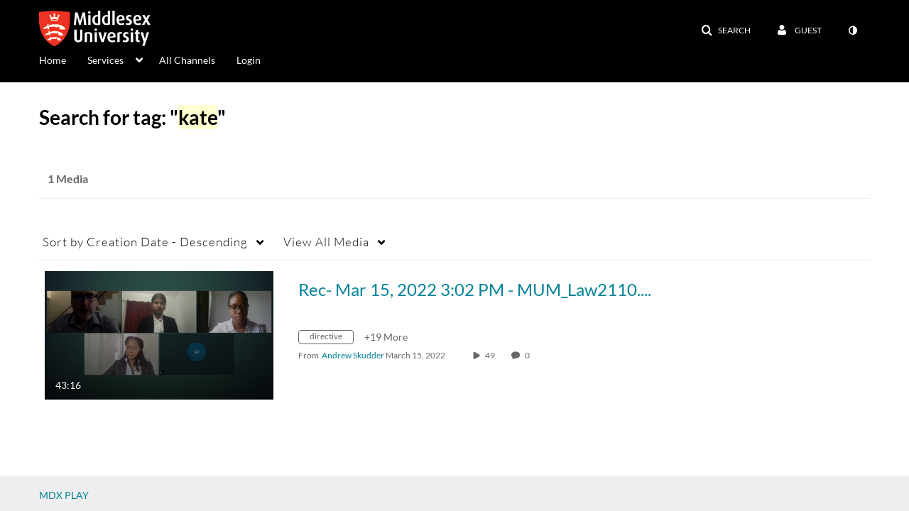

--- FILE ---
content_type: text/plain;charset=UTF-8
request_url: https://www.play.mdx.ac.uk/user/get-details?format=ajax&_=1768899715842
body_size: 541
content:
{"content":[{"target":"#userMobileMenuDisplayName, #userMenuDisplayName","action":"replace","content":"Guest"}],"script":"$(\"body\").trigger(\"userDetailsPopulated\");;document.querySelector(\"meta[name=xsrf-ajax-nonce]\").setAttribute(\"content\", \"[base64]\");;if (typeof KApps != \"undefined\" && typeof KApps.Accessibility != \"undefined\") {KApps.Accessibility.applySelectedMode();}"}